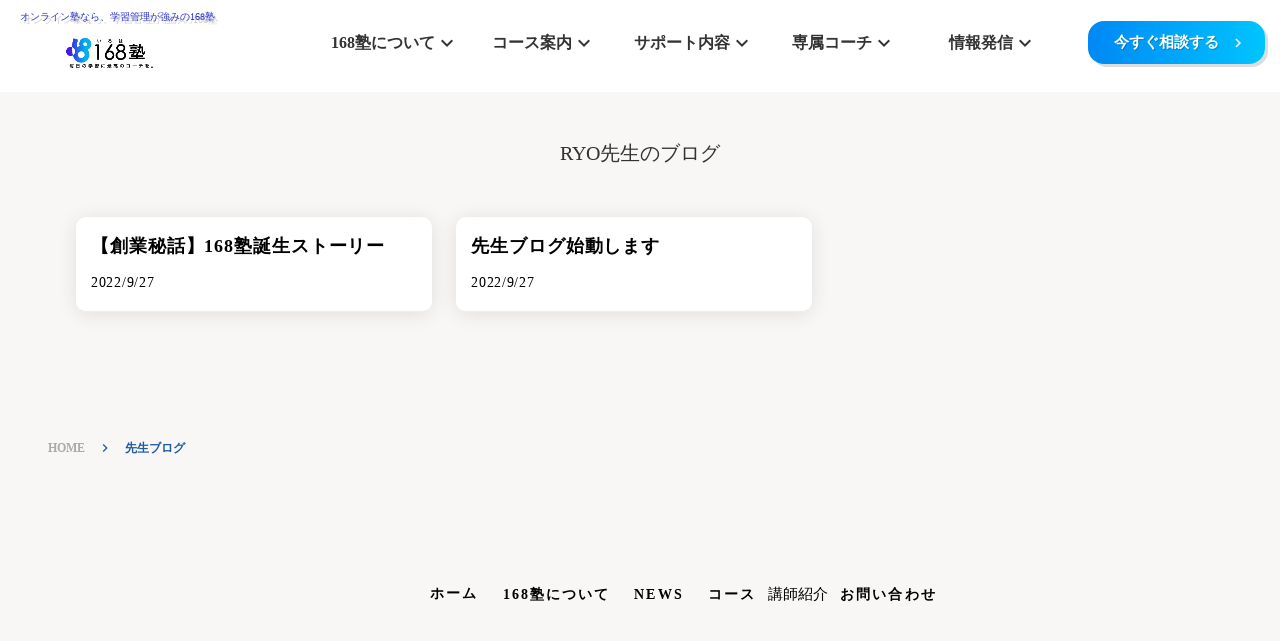

--- FILE ---
content_type: text/html;charset=utf-8
request_url: https://168style.com/SMpmimZw3/if7xjixV
body_size: 70188
content:
<!DOCTYPE html>
<html lang="ja">
<head><meta charset="utf-8">
<meta name="viewport" content="width=device-width, initial-scale=1">
<title>168塾ONLINE</title>
<link rel="preconnect" href="https://fonts.gstatic.com" crossorigin>
<meta name="generator" content="Studio.Design">
<meta name="robots" content="noindex, nofollow">
<meta property="og:site_name" content="168塾ONLINE">
<meta property="og:title" content="168塾ONLINE">
<meta property="og:image" content="https://storage.googleapis.com/production-os-assets/assets/022a8f88-6f5b-42dd-b255-c41678af968b">
<meta property="og:description" content="学習管理・医学部受験・オンライン個別指導なら168(いろは)塾にお任せください。医学生講師×コーチングシステム×LINE質問チャットで毎日の勉強を強力にサポートします。">
<meta property="og:type" content="website">
<meta name="description" content="学習管理・医学部受験・オンライン個別指導なら168(いろは)塾にお任せください。医学生講師×コーチングシステム×LINE質問チャットで毎日の勉強を強力にサポートします。">
<meta property="twitter:card" content="summary_large_image">
<meta property="twitter:image" content="https://storage.googleapis.com/production-os-assets/assets/022a8f88-6f5b-42dd-b255-c41678af968b">
<meta name="apple-mobile-web-app-title" content="168塾ONLINE">
<meta name="format-detection" content="telephone=no,email=no,address=no">
<meta name="chrome" content="nointentdetection">
<meta name="google-site-verification" content="J-8vBZuSUZZP3oxTTePM7J0O_3t8izmAvgbI1Bht8Ws">
<meta property="og:url" content="/SMpmimZw3/if7xjixV">
<link rel="icon" type="image/png" href="https://storage.googleapis.com/production-os-assets/assets/645a7083-9544-47e8-ae1a-c81957345575" data-hid="2c9d455">
<link rel="apple-touch-icon" type="image/png" href="https://storage.googleapis.com/production-os-assets/assets/645a7083-9544-47e8-ae1a-c81957345575" data-hid="74ef90c"><link rel="modulepreload" as="script" crossorigin href="/_nuxt/entry.98227f41.js"><link rel="preload" as="style" href="/_nuxt/entry.be326413.css"><link rel="prefetch" as="image" type="image/svg+xml" href="/_nuxt/close_circle.c7480f3c.svg"><link rel="prefetch" as="image" type="image/svg+xml" href="/_nuxt/round_check.0ebac23f.svg"><link rel="prefetch" as="script" crossorigin href="/_nuxt/LottieRenderer.ac4e2a82.js"><link rel="prefetch" as="script" crossorigin href="/_nuxt/error-404.115a548b.js"><link rel="prefetch" as="script" crossorigin href="/_nuxt/error-500.4f91b1bb.js"><link rel="stylesheet" href="/_nuxt/entry.be326413.css"><style>.page-enter-active{transition:.6s cubic-bezier(.4,.4,0,1)}.page-leave-active{transition:.3s cubic-bezier(.4,.4,0,1)}.page-enter-from,.page-leave-to{opacity:0}</style><style>:root{--rebranding-loading-bg:#e5e5e5;--rebranding-loading-bar:#222}</style><style>.app[data-v-d12de11f]{align-items:center;flex-direction:column;height:100%;justify-content:center;width:100%}.title[data-v-d12de11f]{font-size:34px;font-weight:300;letter-spacing:2.45px;line-height:30px;margin:30px}</style><style>/*! * Font Awesome Free 6.4.2 by @fontawesome - https://fontawesome.com * License - https://fontawesome.com/license/free (Icons: CC BY 4.0, Fonts: SIL OFL 1.1, Code: MIT License) * Copyright 2023 Fonticons, Inc. */.fa-brands,.fa-solid{-moz-osx-font-smoothing:grayscale;-webkit-font-smoothing:antialiased;--fa-display:inline-flex;align-items:center;display:var(--fa-display,inline-block);font-style:normal;font-variant:normal;justify-content:center;line-height:1;text-rendering:auto}.fa-solid{font-family:Font Awesome\ 6 Free;font-weight:900}.fa-brands{font-family:Font Awesome\ 6 Brands;font-weight:400}:host,:root{--fa-style-family-classic:"Font Awesome 6 Free";--fa-font-solid:normal 900 1em/1 "Font Awesome 6 Free";--fa-style-family-brands:"Font Awesome 6 Brands";--fa-font-brands:normal 400 1em/1 "Font Awesome 6 Brands"}@font-face{font-display:block;font-family:Font Awesome\ 6 Free;font-style:normal;font-weight:900;src:url(https://storage.googleapis.com/production-os-assets/assets/fontawesome/1629704621943/6.4.2/webfonts/fa-solid-900.woff2) format("woff2"),url(https://storage.googleapis.com/production-os-assets/assets/fontawesome/1629704621943/6.4.2/webfonts/fa-solid-900.ttf) format("truetype")}@font-face{font-display:block;font-family:Font Awesome\ 6 Brands;font-style:normal;font-weight:400;src:url(https://storage.googleapis.com/production-os-assets/assets/fontawesome/1629704621943/6.4.2/webfonts/fa-brands-400.woff2) format("woff2"),url(https://storage.googleapis.com/production-os-assets/assets/fontawesome/1629704621943/6.4.2/webfonts/fa-brands-400.ttf) format("truetype")}</style><style>.spinner[data-v-36413753]{animation:loading-spin-36413753 1s linear infinite;height:16px;pointer-events:none;width:16px}.spinner[data-v-36413753]:before{border-bottom:2px solid transparent;border-right:2px solid transparent;border-color:transparent currentcolor currentcolor transparent;border-style:solid;border-width:2px;opacity:.2}.spinner[data-v-36413753]:after,.spinner[data-v-36413753]:before{border-radius:50%;box-sizing:border-box;content:"";height:100%;position:absolute;width:100%}.spinner[data-v-36413753]:after{border-left:2px solid transparent;border-top:2px solid transparent;border-color:currentcolor transparent transparent currentcolor;border-style:solid;border-width:2px;opacity:1}@keyframes loading-spin-36413753{0%{transform:rotate(0deg)}to{transform:rotate(1turn)}}</style><style>.design-canvas__modal{height:100%;pointer-events:none;position:fixed;transition:none;width:100%;z-index:2}.design-canvas__modal:focus{outline:none}.design-canvas__modal.v-enter-active .studio-canvas,.design-canvas__modal.v-leave-active,.design-canvas__modal.v-leave-active .studio-canvas{transition:.4s cubic-bezier(.4,.4,0,1)}.design-canvas__modal.v-enter-active .studio-canvas *,.design-canvas__modal.v-leave-active .studio-canvas *{transition:none!important}.design-canvas__modal.isNone{transition:none}.design-canvas__modal .design-canvas__modal__base{height:100%;left:0;pointer-events:auto;position:fixed;top:0;transition:.4s cubic-bezier(.4,.4,0,1);width:100%;z-index:-1}.design-canvas__modal .studio-canvas{height:100%;pointer-events:none}.design-canvas__modal .studio-canvas>*{background:none!important;pointer-events:none}</style><style>.LoadMoreAnnouncer[data-v-4f7a7294]{height:1px;margin:-1px;overflow:hidden;padding:0;position:absolute;width:1px;clip:rect(0,0,0,0);border-width:0;white-space:nowrap}</style><style>.TitleAnnouncer[data-v-692a2727]{height:1px;margin:-1px;overflow:hidden;padding:0;position:absolute;width:1px;clip:rect(0,0,0,0);border-width:0;white-space:nowrap}</style><style>.publish-studio-style[data-v-4493fe55]{transition:.4s cubic-bezier(.4,.4,0,1)}</style><style>.product-font-style[data-v-51f515bd]{transition:.4s cubic-bezier(.4,.4,0,1)}</style><style>@font-face{font-family:grandam;font-style:normal;font-weight:400;src:url(https://storage.googleapis.com/studio-front/fonts/grandam.ttf) format("truetype")}@font-face{font-family:Material Icons;font-style:normal;font-weight:400;src:url(https://storage.googleapis.com/production-os-assets/assets/material-icons/1629704621943/MaterialIcons-Regular.eot);src:local("Material Icons"),local("MaterialIcons-Regular"),url(https://storage.googleapis.com/production-os-assets/assets/material-icons/1629704621943/MaterialIcons-Regular.woff2) format("woff2"),url(https://storage.googleapis.com/production-os-assets/assets/material-icons/1629704621943/MaterialIcons-Regular.woff) format("woff"),url(https://storage.googleapis.com/production-os-assets/assets/material-icons/1629704621943/MaterialIcons-Regular.ttf) format("truetype")}.StudioCanvas{display:flex;height:auto;min-height:100dvh}.StudioCanvas>.sd{min-height:100dvh;overflow:clip}a,abbr,address,article,aside,audio,b,blockquote,body,button,canvas,caption,cite,code,dd,del,details,dfn,div,dl,dt,em,fieldset,figcaption,figure,footer,form,h1,h2,h3,h4,h5,h6,header,hgroup,html,i,iframe,img,input,ins,kbd,label,legend,li,main,mark,menu,nav,object,ol,p,pre,q,samp,section,select,small,span,strong,sub,summary,sup,table,tbody,td,textarea,tfoot,th,thead,time,tr,ul,var,video{border:0;font-family:sans-serif;line-height:1;list-style:none;margin:0;padding:0;text-decoration:none;-webkit-font-smoothing:antialiased;-webkit-backface-visibility:hidden;box-sizing:border-box;color:#333;transition:.3s cubic-bezier(.4,.4,0,1);word-spacing:1px}a:focus:not(:focus-visible),button:focus:not(:focus-visible),summary:focus:not(:focus-visible){outline:none}nav ul{list-style:none}blockquote,q{quotes:none}blockquote:after,blockquote:before,q:after,q:before{content:none}a,button{background:transparent;font-size:100%;margin:0;padding:0;vertical-align:baseline}ins{text-decoration:none}ins,mark{background-color:#ff9;color:#000}mark{font-style:italic;font-weight:700}del{text-decoration:line-through}abbr[title],dfn[title]{border-bottom:1px dotted;cursor:help}table{border-collapse:collapse;border-spacing:0}hr{border:0;border-top:1px solid #ccc;display:block;height:1px;margin:1em 0;padding:0}input,select{vertical-align:middle}textarea{resize:none}.clearfix:after{clear:both;content:"";display:block}[slot=after] button{overflow-anchor:none}</style><style>.sd{flex-wrap:nowrap;max-width:100%;pointer-events:all;z-index:0;-webkit-overflow-scrolling:touch;align-content:center;align-items:center;display:flex;flex:none;flex-direction:column;position:relative}.sd::-webkit-scrollbar{display:none}.sd,.sd.richText *{transition-property:all,--g-angle,--g-color-0,--g-position-0,--g-color-1,--g-position-1,--g-color-2,--g-position-2,--g-color-3,--g-position-3,--g-color-4,--g-position-4,--g-color-5,--g-position-5,--g-color-6,--g-position-6,--g-color-7,--g-position-7,--g-color-8,--g-position-8,--g-color-9,--g-position-9,--g-color-10,--g-position-10,--g-color-11,--g-position-11}input.sd,textarea.sd{align-content:normal}.sd[tabindex]:focus{outline:none}.sd[tabindex]:focus-visible{outline:1px solid;outline-color:Highlight;outline-color:-webkit-focus-ring-color}input[type=email],input[type=tel],input[type=text],select,textarea{-webkit-appearance:none}select{cursor:pointer}.frame{display:block;overflow:hidden}.frame>iframe{height:100%;width:100%}.frame .formrun-embed>iframe:not(:first-child){display:none!important}.image{position:relative}.image:before{background-position:50%;background-size:cover;border-radius:inherit;content:"";height:100%;left:0;pointer-events:none;position:absolute;top:0;transition:inherit;width:100%;z-index:-2}.sd.file{cursor:pointer;flex-direction:row;outline:2px solid transparent;outline-offset:-1px;overflow-wrap:anywhere;word-break:break-word}.sd.file:focus-within{outline-color:Highlight;outline-color:-webkit-focus-ring-color}.file>input[type=file]{opacity:0;pointer-events:none;position:absolute}.sd.text,.sd:where(.icon){align-content:center;align-items:center;display:flex;flex-direction:row;justify-content:center;overflow:visible;overflow-wrap:anywhere;word-break:break-word}.sd:where(.icon.fa){display:inline-flex}.material-icons{align-items:center;display:inline-flex;font-family:Material Icons;font-size:24px;font-style:normal;font-weight:400;justify-content:center;letter-spacing:normal;line-height:1;text-transform:none;white-space:nowrap;word-wrap:normal;direction:ltr;text-rendering:optimizeLegibility;-webkit-font-smoothing:antialiased}.sd:where(.icon.material-symbols){align-items:center;display:flex;font-style:normal;font-variation-settings:"FILL" var(--symbol-fill,0),"wght" var(--symbol-weight,400);justify-content:center;min-height:1em;min-width:1em}.sd.material-symbols-outlined{font-family:Material Symbols Outlined}.sd.material-symbols-rounded{font-family:Material Symbols Rounded}.sd.material-symbols-sharp{font-family:Material Symbols Sharp}.sd.material-symbols-weight-100{--symbol-weight:100}.sd.material-symbols-weight-200{--symbol-weight:200}.sd.material-symbols-weight-300{--symbol-weight:300}.sd.material-symbols-weight-400{--symbol-weight:400}.sd.material-symbols-weight-500{--symbol-weight:500}.sd.material-symbols-weight-600{--symbol-weight:600}.sd.material-symbols-weight-700{--symbol-weight:700}.sd.material-symbols-fill{--symbol-fill:1}a,a.icon,a.text{-webkit-tap-highlight-color:rgba(0,0,0,.15)}.fixed{z-index:2}.sticky{z-index:1}.button{transition:.4s cubic-bezier(.4,.4,0,1)}.button,.link{cursor:pointer}.submitLoading{opacity:.5!important;pointer-events:none!important}.richText{display:block;word-break:break-word}.richText [data-thread],.richText a,.richText blockquote,.richText em,.richText h1,.richText h2,.richText h3,.richText h4,.richText li,.richText ol,.richText p,.richText p>code,.richText pre,.richText pre>code,.richText s,.richText strong,.richText table tbody,.richText table tbody tr,.richText table tbody tr>td,.richText table tbody tr>th,.richText u,.richText ul{backface-visibility:visible;color:inherit;font-family:inherit;font-size:inherit;font-style:inherit;font-weight:inherit;letter-spacing:inherit;line-height:inherit;text-align:inherit}.richText p{display:block;margin:10px 0}.richText>p{min-height:1em}.richText img,.richText video{height:auto;max-width:100%;vertical-align:bottom}.richText h1{display:block;font-size:3em;font-weight:700;margin:20px 0}.richText h2{font-size:2em}.richText h2,.richText h3{display:block;font-weight:700;margin:10px 0}.richText h3{font-size:1em}.richText h4,.richText h5{font-weight:600}.richText h4,.richText h5,.richText h6{display:block;font-size:1em;margin:10px 0}.richText h6{font-weight:500}.richText [data-type=table]{overflow-x:auto}.richText [data-type=table] p{white-space:pre-line;word-break:break-all}.richText table{border:1px solid #f2f2f2;border-collapse:collapse;border-spacing:unset;color:#1a1a1a;font-size:14px;line-height:1.4;margin:10px 0;table-layout:auto}.richText table tr th{background:hsla(0,0%,96%,.5)}.richText table tr td,.richText table tr th{border:1px solid #f2f2f2;max-width:240px;min-width:100px;padding:12px}.richText table tr td p,.richText table tr th p{margin:0}.richText blockquote{border-left:3px solid rgba(0,0,0,.15);font-style:italic;margin:10px 0;padding:10px 15px}.richText [data-type=embed_code]{margin:20px 0;position:relative}.richText [data-type=embed_code]>.height-adjuster>.wrapper{position:relative}.richText [data-type=embed_code]>.height-adjuster>.wrapper[style*=padding-top] iframe{height:100%;left:0;position:absolute;top:0;width:100%}.richText [data-type=embed_code][data-embed-sandbox=true]{display:block;overflow:hidden}.richText [data-type=embed_code][data-embed-code-type=instagram]>.height-adjuster>.wrapper[style*=padding-top]{padding-top:100%}.richText [data-type=embed_code][data-embed-code-type=instagram]>.height-adjuster>.wrapper[style*=padding-top] blockquote{height:100%;left:0;overflow:hidden;position:absolute;top:0;width:100%}.richText [data-type=embed_code][data-embed-code-type=codepen]>.height-adjuster>.wrapper{padding-top:50%}.richText [data-type=embed_code][data-embed-code-type=codepen]>.height-adjuster>.wrapper iframe{height:100%;left:0;position:absolute;top:0;width:100%}.richText [data-type=embed_code][data-embed-code-type=slideshare]>.height-adjuster>.wrapper{padding-top:56.25%}.richText [data-type=embed_code][data-embed-code-type=slideshare]>.height-adjuster>.wrapper iframe{height:100%;left:0;position:absolute;top:0;width:100%}.richText [data-type=embed_code][data-embed-code-type=speakerdeck]>.height-adjuster>.wrapper{padding-top:56.25%}.richText [data-type=embed_code][data-embed-code-type=speakerdeck]>.height-adjuster>.wrapper iframe{height:100%;left:0;position:absolute;top:0;width:100%}.richText [data-type=embed_code][data-embed-code-type=snapwidget]>.height-adjuster>.wrapper{padding-top:30%}.richText [data-type=embed_code][data-embed-code-type=snapwidget]>.height-adjuster>.wrapper iframe{height:100%;left:0;position:absolute;top:0;width:100%}.richText [data-type=embed_code][data-embed-code-type=firework]>.height-adjuster>.wrapper fw-embed-feed{-webkit-user-select:none;-moz-user-select:none;user-select:none}.richText [data-type=embed_code_empty]{display:none}.richText ul{margin:0 0 0 20px}.richText ul li{list-style:disc;margin:10px 0}.richText ul li p{margin:0}.richText ol{margin:0 0 0 20px}.richText ol li{list-style:decimal;margin:10px 0}.richText ol li p{margin:0}.richText hr{border-top:1px solid #ccc;margin:10px 0}.richText p>code{background:#eee;border:1px solid rgba(0,0,0,.1);border-radius:6px;display:inline;margin:2px;padding:0 5px}.richText pre{background:#eee;border-radius:6px;font-family:Menlo,Monaco,Courier New,monospace;margin:20px 0;padding:25px 35px;white-space:pre-wrap}.richText pre code{border:none;padding:0}.richText strong{color:inherit;display:inline;font-family:inherit;font-weight:900}.richText em{font-style:italic}.richText a,.richText u{text-decoration:underline}.richText a{color:#007cff;display:inline}.richText s{text-decoration:line-through}.richText [data-type=table_of_contents]{background-color:#f5f5f5;border-radius:2px;color:#616161;font-size:16px;list-style:none;margin:0;padding:24px 24px 8px;text-decoration:underline}.richText [data-type=table_of_contents] .toc_list{margin:0}.richText [data-type=table_of_contents] .toc_item{color:currentColor;font-size:inherit!important;font-weight:inherit;list-style:none}.richText [data-type=table_of_contents] .toc_item>a{border:none;color:currentColor;font-size:inherit!important;font-weight:inherit;text-decoration:none}.richText [data-type=table_of_contents] .toc_item>a:hover{opacity:.7}.richText [data-type=table_of_contents] .toc_item--1{margin:0 0 16px}.richText [data-type=table_of_contents] .toc_item--2{margin:0 0 16px;padding-left:2rem}.richText [data-type=table_of_contents] .toc_item--3{margin:0 0 16px;padding-left:4rem}.sd.section{align-content:center!important;align-items:center!important;flex-direction:column!important;flex-wrap:nowrap!important;height:auto!important;max-width:100%!important;padding:0!important;width:100%!important}.sd.section-inner{position:static!important}@property --g-angle{syntax:"<angle>";inherits:false;initial-value:180deg}@property --g-color-0{syntax:"<color>";inherits:false;initial-value:transparent}@property --g-position-0{syntax:"<percentage>";inherits:false;initial-value:.01%}@property --g-color-1{syntax:"<color>";inherits:false;initial-value:transparent}@property --g-position-1{syntax:"<percentage>";inherits:false;initial-value:100%}@property --g-color-2{syntax:"<color>";inherits:false;initial-value:transparent}@property --g-position-2{syntax:"<percentage>";inherits:false;initial-value:100%}@property --g-color-3{syntax:"<color>";inherits:false;initial-value:transparent}@property --g-position-3{syntax:"<percentage>";inherits:false;initial-value:100%}@property --g-color-4{syntax:"<color>";inherits:false;initial-value:transparent}@property --g-position-4{syntax:"<percentage>";inherits:false;initial-value:100%}@property --g-color-5{syntax:"<color>";inherits:false;initial-value:transparent}@property --g-position-5{syntax:"<percentage>";inherits:false;initial-value:100%}@property --g-color-6{syntax:"<color>";inherits:false;initial-value:transparent}@property --g-position-6{syntax:"<percentage>";inherits:false;initial-value:100%}@property --g-color-7{syntax:"<color>";inherits:false;initial-value:transparent}@property --g-position-7{syntax:"<percentage>";inherits:false;initial-value:100%}@property --g-color-8{syntax:"<color>";inherits:false;initial-value:transparent}@property --g-position-8{syntax:"<percentage>";inherits:false;initial-value:100%}@property --g-color-9{syntax:"<color>";inherits:false;initial-value:transparent}@property --g-position-9{syntax:"<percentage>";inherits:false;initial-value:100%}@property --g-color-10{syntax:"<color>";inherits:false;initial-value:transparent}@property --g-position-10{syntax:"<percentage>";inherits:false;initial-value:100%}@property --g-color-11{syntax:"<color>";inherits:false;initial-value:transparent}@property --g-position-11{syntax:"<percentage>";inherits:false;initial-value:100%}</style><style>.snackbar[data-v-3129703d]{align-items:center;background:#fff;border:1px solid #ededed;border-radius:6px;box-shadow:0 16px 48px -8px rgba(0,0,0,.08),0 10px 25px -5px rgba(0,0,0,.11);display:flex;flex-direction:row;gap:8px;justify-content:space-between;left:50%;max-width:90vw;padding:16px 20px;position:fixed;top:32px;transform:translateX(-50%);-webkit-user-select:none;-moz-user-select:none;user-select:none;width:480px;z-index:9999}.snackbar.v-enter-active[data-v-3129703d],.snackbar.v-leave-active[data-v-3129703d]{transition:.4s cubic-bezier(.4,.4,0,1)}.snackbar.v-enter-from[data-v-3129703d],.snackbar.v-leave-to[data-v-3129703d]{opacity:0;transform:translate(-50%,-10px)}.snackbar .convey[data-v-3129703d]{align-items:center;display:flex;flex-direction:row;gap:8px;padding:0}.snackbar .convey .icon[data-v-3129703d]{background-position:50%;background-repeat:no-repeat;flex-shrink:0;height:24px;width:24px}.snackbar .convey .message[data-v-3129703d]{font-size:14px;font-style:normal;font-weight:400;line-height:20px;white-space:pre-line}.snackbar .convey.error .icon[data-v-3129703d]{background-image:url(/_nuxt/close_circle.c7480f3c.svg)}.snackbar .convey.error .message[data-v-3129703d]{color:#f84f65}.snackbar .convey.success .icon[data-v-3129703d]{background-image:url(/_nuxt/round_check.0ebac23f.svg)}.snackbar .convey.success .message[data-v-3129703d]{color:#111}.snackbar .button[data-v-3129703d]{align-items:center;border-radius:40px;color:#4b9cfb;display:flex;flex-shrink:0;font-family:Inter;font-size:12px;font-style:normal;font-weight:700;justify-content:center;line-height:16px;padding:4px 8px}.snackbar .button[data-v-3129703d]:hover{background:#f5f5f5}</style><style>a[data-v-160f89c6]{align-items:center;border-radius:4px;bottom:20px;height:20px;justify-content:center;left:20px;perspective:300px;position:fixed;transition:0s linear;width:84px;z-index:2000}@media (hover:hover){a[data-v-160f89c6]{transition:.4s cubic-bezier(.4,.4,0,1);will-change:width,height}a[data-v-160f89c6]:hover{height:32px;width:200px}}[data-v-160f89c6] .custom-fill path{fill:var(--234b47e2)}.fade-enter-active[data-v-160f89c6],.fade-leave-active[data-v-160f89c6]{position:absolute;transform:translateZ(0);transition:opacity .3s cubic-bezier(.4,.4,0,1);will-change:opacity,transform}.fade-enter-from[data-v-160f89c6],.fade-leave-to[data-v-160f89c6]{opacity:0}</style></head>
<body ><div id="__nuxt"><div><span></span><!----><!----></div></div><script type="application/json" id="__NUXT_DATA__" data-ssr="true">[["Reactive",1],{"data":2,"state":55,"_errors":56,"serverRendered":58,"path":59,"pinia":60},{"dynamicDataSMpmimZw3/if7xjixV":3},{"cover":4,"tDiH3qys":5,"epo1tZPU":37,"title":38,"body":39,"slug":40,"_meta":41,"_filter":52,"id":54},"https://storage.googleapis.com/studio-cms-assets/projects/bXqzRnK1qD/s-640x427_v-fs_webp_53ad9730-37d7-443e-b689-0cbae06a3c8b.jpg",[6],{"kLTTzJbx":7,"QiJzpNtK":8,"Ub0ntb1N":9,"pHoe4bv9":10,"avatar":11,"title":12,"xcwLmxBR":13,"yNbZgg9s":14,"e6RPtMWT":15,"VUnlwNSB":16,"k3haR0Yb":17,"xHokMbsu":18,"M88RxL_e":19,"slug":20,"LuYRUrsw":21,"_meta":22,"_filter":35,"id":36},"先に全体像が見えないと気が済まないので、自分の課題、必要な学習をすべて書き出し、毎週毎日振り返りをしながら着実な勉強をしてきました。伸び悩んでいる状態をどう打開するか。その方法論は持っています。","バンドが好きで、高校から軽音をやっています。大学ではギターもボーカルもベースも極めてみたいです。大学から始めた釣りにもハマり中。","・いろんな大学受験しているので幅広く対応できます","コーチ","https://storage.googleapis.com/studio-cms-assets/projects/bXqzRnK1qD/s-1108x1108_v-fs_webp_d5bb0b2c-8deb-4715-a82f-074ef94946bb.jpg","ゆう","まずやってみよう！ではなく、綿密に考えてから動くタイプです。その割になんにでも首を突っ込んでしまうところがあって、今まで入ってた部活とか委員会とか、だいたいリーダーになって（押し付けられて？）います。","山形大学　医学部医学科","168塾メソッドで合格をつかんだ僕と一緒に、明日から自分を変えてみませんか？","・大手予備校での浪人経験あり　スカラシップ獲得","受け身の学習よりも自分で主体的に問題を解くアウトプット型の勉強のほうが効果が出やすいと言われています。私は日々の学習をインプット・アウトプットで区別し、授業ではインプットの補助や解説、アウトプットできているかのチェックをして、生徒の学習効率を高めていきます。その上で、演習だけでは対処できない課題・伸び悩みは、一度立ち止まって一つ一つの要因を分析し、長いスパンでの解決を目指します。","・徹底的な自己分析と１６８式学習管理により１年で成績急上昇　計４つの医学部に合格","https://twitter.com/YU___168coacher","iwyImbW3","中学受験塾に通い、勉強の楽しさに気づく。模試では３年連続で県１位を獲得。その後、結局中学受験はせず公立中を経て、県内トップクラスの公立校に首席で入学する。しかし高校では落ちこぼれ、からっきしの成績で浪人してしまう。１年間真剣に勉強するも、ミスが多い弱点を最後まで克服できず、前年以上の惨敗を喫する。諦めきれず二浪し、徹底的な自己分析と１６８塾の学習管理、RYO先生の指導により安定した成績をとれるようになる。合格後は１６８塾講師・運営として活動する傍ら、他塾での講師や家庭教師としても指導を行い、日々指導の腕を磨いている。",{"project":23,"publishedAt":25,"createdAt":26,"order":27,"publishType":28,"schema":29,"uid":33,"updatedAt":34},{"id":24},"35c33e31027f48efbf69",["Date","2021-12-30T11:02:20.000Z"],["Date","2021-12-30T11:01:52.000Z"],4,"change",{"id":30,"key":31,"postType":32},"gBLsXfvWYskMutN7tSbY","DdH5pHnH","user","0hzAImm2",["Date","2022-12-26T10:29:12.000Z"],[],"BdEtLRaMbeocwiGwH2Tg","英語表現で点数が取れる人は、一度で覚えるよりも何週も回して覚えたり、アウトプットを中心として勉強しています。","【定期テスト攻略】英語表現の点数を倍にする勉強法  ","\u003Cp data-uid=\"cJ39oflJ\" data-time=\"1664449464318\">ゆうと申します！\u003C/p>\u003Cp data-uid=\"SgxZ8YA7\" data-time=\"1662902524873\">勉強Tips、今回は、「英語表現の試験の点数を倍にする方法」についてお伝えします。\u003Cbr>このページを見ている皆さんはきっと英語表現が苦手だったり、点数が取れなかったりしているのではないでしょうか？\u003C/p>\u003Cp data-uid=\"_9DiiZj3\" data-time=\"1695435763581\">できる人とできない人、なにが違うのか。今は塾講師として生徒の皆さんの英語表現の成績をアップさせている私が、英語表現の秘訣をお教えします。\u003C/p>\u003Cfigure data-uid=\"sN_BgjdF\" data-time=\"1695435763581\" style=\"text-align: \">\u003Cimg src=\"https://storage.googleapis.com/studio-cms-assets/projects/bXqzRnK1qD/s-640x426_v-fs_webp_d780edba-140f-40c0-97f1-842ba450ffe6.jpg\" alt=\"\" width=\"431\" height=\"\">\u003Cfigcaption>\u003C/figcaption>\u003C/figure>\u003Cp data-uid=\"v0S5miWN\" data-time=\"1695435763581\">\u003Cstrong>\u003Cu>このTipsの筆者\u003C/u>\u003C/strong>\u003C/p>\u003Cfigure data-uid=\"swQxTiNS\" data-time=\"1662902711103\" style=\"text-align: \">\u003Cimg src=\"https://storage.googleapis.com/studio-cms-assets/projects/bXqzRnK1qD/s-1478x1108_v-fms_webp_9782a652-9b1c-4539-8585-e4cc9e8f5ee1.jpg\" alt=\"筆者\" width=\"245\" height=\"\">\u003Cfigcaption>\u003C/figcaption>\u003C/figure>\u003Cblockquote data-uid=\"pJ5PnPTT\" data-time=\"1663513622952\">\u003Cp data-uid=\"uG2R_xoP\" data-time=\"1662902711103\">\u003Cstrong>\u003Cem>ゆう\u003C/em>\u003C/strong>\u003Cbr>医学科2年生。168塾メソッドでどん底2浪からの国立医学部逆転合格を果たす。\u003Cbr>自らの苦悩の中編み出した徹底的な自己分析法と、168塾の学習シェアの仕組みを使って、もっとたくさんの学生の成績をあげるため日々奮闘中。\u003C/p>\u003C/blockquote>\u003Cp data-uid=\"KJdVKtVL\" data-time=\"1662902420195\">\u003C/p>\u003Ch2 data-uid=\"L5mhbquO\" data-time=\"1663072703676\" id=\"index_L5mhbquO\">点数を倍にするってどういうこと？\u003C/h2>\u003Cp data-uid=\"Gmf630xD\" data-time=\"1662902499718\">実は僕も高校時代、英語表現が大の苦手でした。定期テストの得点は常に50点以下、なんとなく回答を作ってみても全部間違いにされてしまう。どんな勉強をしたらいいかわからない。そんな状況でした。\u003C/p>\u003Cp data-uid=\"wVpF2dWX\" data-time=\"1661942489921\">周りを見ていても、英語表現は結構点数が二極化しているイメージでした。できる人は安定して高得点を取っていて、勉強も辛そうじゃない。逆に僕のようなできない人は点数も悲惨で、50点を下回っている人が多くなっています。\u003C/p>\u003Cp data-uid=\"1y9yHXuQ\" data-time=\"1662902697384\">できる人とできない人の差が激しい科目、それが英語表現なのです。\u003Cbr>逆に考えてみましょう。もしあなたができる人のやり方をつかむことができれば、点数を二倍まで伸ばす、そんなことまで可能になるのです。具体的なやり方を次から見てみましょう。\u003C/p>\u003Cp data-uid=\"N7Uhx0HV\" data-time=\"1662564432776\">\u003C/p>\u003Ch1 data-uid=\"SRvH3Tiz\" data-time=\"1663072696493\" id=\"index_SRvH3Tiz\">英語表現は暗記科目？\u003C/h1>\u003Cp data-uid=\"NEzc2gEx\" data-time=\"1662564846477\">英語表現の勉強法として、よく聞くものを挙げてみます。\u003Cbr>\u003Cbr>・教科書の例文も問題もすべて暗記する\u003Cbr>・日本語を見たら瞬時に英語が浮かんでくるようにする\u003Cbr>・いろんな問題を解いて書ける表現を増やしていく\u003C/p>\u003Cp data-uid=\"B24J_P70\" data-time=\"1662564952971\">めっちゃ暗記じゃん。そう思いましたか？\u003C/p>\u003Cp data-uid=\"jGT86WJ1\" data-time=\"1662565082322\">実際そうです。高校の定期テストの英語表現であれば、問題になりそうな表現を全部暗記してしまうのが高得点への近道です。目指すゴールはみな同じです。\u003C/p>\u003Cp data-uid=\"jMQmj1wi\" data-time=\"1663069981492\">丸暗記で英語力なんて上がるわけがない！なんて人がいるかもしれません。それについては最後にお話ししますね。\u003C/p>\u003Cp data-uid=\"vzrGBGZd\" data-time=\"1663070007310\">では、この暗記の効率を上げていくためのポイントをお伝えします。\u003C/p>\u003Cp data-uid=\"hfFrURSG\" data-time=\"1663156788545\">\u003C/p>\u003Cfigure data-uid=\"QpVc33Lu\" data-time=\"1663156800829\" style=\"text-align: \">\u003Cimg src=\"https://storage.googleapis.com/studio-cms-assets/projects/bXqzRnK1qD/s-640x427_v-fs_webp_236a0e51-7afd-418d-b10b-773bdcefe28b.jpg\" alt=\"\" width=\"374\" height=\"\">\u003Cfigcaption>\u003C/figcaption>\u003C/figure>\u003Cp data-uid=\"J93gOlrn\" data-time=\"1663072109930\">\u003C/p>\u003Ch3 data-uid=\"UVV6Hu3w\" data-time=\"1663072072708\" id=\"index_UVV6Hu3w\">①できるだけ早く１周する\u003C/h3>\u003Cp data-uid=\"SMt076Yg\" data-time=\"1663072162608\">英表の勉強は先々から始めることがカギです。学校によっても違うかもしれませんが、英表のテストでは教科書の穴埋め問題や和文英訳問題から出されることがほとんど。\u003C/p>\u003Cp data-uid=\"lx0mFMuP\" data-time=\"1663070596877\">テスト範囲の解答がわかったら早めにまとめておいていつでも見返せるようにしましょう。\u003C/p>\u003Cp data-uid=\"PrsopZst\" data-time=\"1663070796895\">そして、テストまでの残り日数を考慮して暗記の計画を決めていきます。ここでポイント。\u003C/p>\u003Cp data-uid=\"Joe2r79A\" data-time=\"1663071086024\">\u003C/p>\u003Cp data-uid=\"ou3ngYZ4\" data-time=\"1663070783160\">\u003Cstrong>\u003Cem>暗記はなるべく早く1周終わらせよう！\u003C/em>\u003C/strong>\u003C/p>\u003Cp data-uid=\"c2v1GmmL\" data-time=\"1663071087673\">\u003C/p>\u003Cp data-uid=\"qki6fNsI\" data-time=\"1663071076093\">簡単に言えば、１回で覚えようとするよりも何度もサイクルを回して覚えていったほうが効率がいい、という話です。例えばテストまで３週間あったとして、１週間に１レッスン分を３週間やるよりも、初めの１週間で３レッスン分一気に終わらせ、次の週は復習としてまた３レッスン、その次の週も３レッスンやる、といった感じです。\u003C/p>\u003Cp data-uid=\"xcqRTn2H\" data-time=\"1663071137853\">なぜそのほうがいいか。これには脳科学が関係しています。これは有名な話ですが、エビングハウスの忘却曲線って知っていますか？\u003C/p>\u003Cfigure data-uid=\"G9V8wAMO\" data-time=\"1663071284657\" style=\"text-align: \">\u003Cimg src=\"https://storage.googleapis.com/studio-cms-assets/projects/bXqzRnK1qD/s-250x214_webp_77f2fd04-17e7-44b3-9e02-6528c40ca956.png\" alt=\"\" width=\"244\" height=\"\">\u003Cfigcaption>\u003C/figcaption>\u003C/figure>\u003Cp data-uid=\"cIrPD5Hn\" data-time=\"1663071321229\">（引用：Wikipedia『忘却曲線』）\u003C/p>\u003Cp data-uid=\"eTbbrdH0\" data-time=\"1663071339302\">\u003C/p>\u003Cp data-uid=\"zoLJYucU\" data-time=\"1663071715146\">このグラフは一度頭に入れた記憶をもう一度思い出すような状況で、どれだけ簡単に思い出せたか、いわば「思い出し効率」を数値化してグラフにしたものです。赤色のグラフを見ると、覚えた直後はすぐにまた思い出すことができます。しかし、１日たつと思い出し効率は半減、６日経ったころにはほとんど以前の努力は水の泡です。１回しか見ていないのだから、そんなもんですよね。\u003C/p>\u003Cp data-uid=\"Ubo1keAH\" data-time=\"1663071856015\">一つ上の緑の線を見てください。これは覚えてから１日たった時点でもう一度覚えなおしを行った場合のグラフです。先ほどの赤いグラフよりもグラフが緩やかで、思い出し効率も高まっていますよね。さらに上のグラフを見るとさらに思い出し効率は高く、学習の効果が認められます。\u003C/p>\u003Cp data-uid=\"y1_EKpUR\" data-time=\"1663071941711\">以上からわかるように、１回の学習で完璧に覚えようとするのは効率が悪いのです。何度も周回して触れる回数を増やしていったほうが記憶も定着しますし、忘れても簡単に思い出せます。\u003C/p>\u003Cp data-uid=\"AHoVVKDk\" data-time=\"1663072102715\">まとめると、\u003Cbr>\u003Cstrong>\u003Cem>早く学習を始めて何度も周回しよう！\u003C/em>\u003C/strong>\u003Cbr>こういうことになります。\u003C/p>\u003Cp data-uid=\"F1N_Xtbj\" data-time=\"1663072103701\">\u003C/p>\u003Ch3 data-uid=\"lyk4pBwI\" data-time=\"1663072137617\" id=\"index_lyk4pBwI\">②アウトプット中心で勉強しよう\u003C/h3>\u003Cfigure data-uid=\"AtKjOL5u\" data-time=\"1663157107605\" style=\"text-align: \">\u003Cimg src=\"https://storage.googleapis.com/studio-cms-assets/projects/bXqzRnK1qD/s-640x478_v-fs_webp_d5439bc6-a6db-4f21-ab54-f071e47d7500.jpg\" alt=\"\" width=\"370\" height=\"\">\u003Cfigcaption>\u003C/figcaption>\u003C/figure>\u003Cp data-uid=\"lcNRovrO\" data-time=\"1663072265288\">教科書を読んだり、授業を聞いたり、といった知識を入れる過程をインプットといいます。それに対して、実際に問題を解いたり、学んだ内容を書き出してみたり、といった知識を使って何かをする作業をアウトプットといいます。\u003C/p>\u003Cp data-uid=\"bHq8wHOP\" data-time=\"1663072651209\">「英表の暗記は知識を入れるんだからインプットすればいいんだよね！」\u003Cbr>そう思ったあなた。違うんです。\u003C/p>\u003Cp data-uid=\"GhYtI0eZ\" data-time=\"1663072499962\">\u003C/p>\u003Cp data-uid=\"Xh9p0I5l\" data-time=\"1663072595603\">\u003Cstrong>\u003Cem>英表はアウトプット作業を中心に暗記しよう！\u003C/em>\u003C/strong>\u003C/p>\u003Cp data-uid=\"jHtKnomN\" data-time=\"1663072533822\">\u003C/p>\u003Cp data-uid=\"4niksiTr\" data-time=\"1663152049553\">どういうことか。その理由は英表の暗記は完全な丸暗記とは違うからです。\u003C/p>\u003Cp data-uid=\"yL8kGita\" data-time=\"1663152077137\">例えば、「私はいつも朝早く起きます」という文をテストの時に英訳するとして、みなさんは丸暗記した英文をそのまま書きますか？\u003Cbr>それとも、「私、だから主語はIだな、毎日の習慣だから時制は現在形、起きるは英語でget up だったな」というようにパラフレーズして考えていくでしょうか。\u003Cbr>後者ですよね。\u003Cbr>\u003Cbr>文を丸々暗記するのは大変です。単語や文法ごとに分けて考えていったほうが楽ですし、実際にテストで書く時もそうするはず。なら、テスト勉強の時もその練習をするべきなのです！結果的にはそれが英語力をつける近道になります。\u003C/p>\u003Cp data-uid=\"FMxEjju9\" data-time=\"1663072756838\">\u003C/p>\u003Ch1 data-uid=\"TnEkEILP\" data-time=\"1663155611311\" id=\"index_TnEkEILP\">丸暗記で英語力はつくの？\u003C/h1>\u003Cp data-uid=\"iqaQd3Y9\" data-time=\"1663152545651\">ここまで英語表現の問題を覚えるときのポイントをお話してきました。でも、そもそも本当に丸暗記しちゃっていいの？ちゃんと文法書読んだり単語固めるのが先じゃないの？と思う人もいるでしょう。その疑問についてお答えします。\u003C/p>\u003Cp data-uid=\"dNuc7ANu\" data-time=\"1663152506724\">\u003C/p>\u003Cp data-uid=\"D4a1wWvh\" data-time=\"1663152608028\">\u003Cstrong>英語表現は英語力の集大成である\u003C/strong>\u003C/p>\u003Cp data-uid=\"PBDQWa51\" data-time=\"1663153828915\">一口に英語といっても、いろいろな技能に分けることができます。単語の意味を認識するための語彙力。正しく文を理解し、組み立てるための文法などなど。学校の授業ではコミュ英と英表に分かれていますが、これらの技能は全体として結びついて、「英語力」を構成しているわけですよね。\u003C/p>\u003Cp data-uid=\"KhZTNNLR\" data-time=\"1663154094279\">長文は文法があいまいでも単語がわかったら何となくで意味が理解できちゃったりしますよね。逆に単語がわからなくても文脈から何となくわかっちゃったり。\u003Cbr>ところが、英表はそれができません。和文英訳なら、その日本語に対する正しい英単語を知っていて、文を組み立てるための正しい文法を知らなければ問題が解けないわけです。\u003C/p>\u003Cp data-uid=\"LpEmWHCn\" data-time=\"1663154481248\">その点、英語表現は「英語力の集大成」だと僕は感じます。簡単に言えば、ごまかしがきかない科目なわけです。\u003C/p>\u003Cp data-uid=\"4lctx648\" data-time=\"1663154462712\">いろんな英語の技能を先に身につけたうえで満を持して英語表現を完璧にできるのが理想です。受験前なんかはそうしてほしい。けれども、まだ技能が十分に身についていない段階で英語表現に取り組んでも、きっと返り討ちに合います。\u003C/p>\u003Cp data-uid=\"YSAoz0se\" data-time=\"1663155572697\">だったら、逆に考えてみればいいんじゃないでしょうか。つまり、自力で英語表現という強化を完成させるのではなくて、先に「答え」という完成形を覚えてしまう。\u003C/p>\u003Cp data-uid=\"prMZiLJt\" data-time=\"1663155573667\">\u003Cu>答えを覚える過程で、上に述べたアウトプット型の勉強を着実にしていけば、語彙力や文法といった力をバランスよくつけることができます。\u003C/u>\u003C/p>\u003Cp data-uid=\"4BuevPnI\" data-time=\"1663155545958\">まとめると、答えを暗記していく中で、自然と単語を覚えたり、文法を調べて覚えたりしていくということです。\u003Cbr>実際に僕の周りにいた英語が得意な人を見ていても、みんな英語表現をうまく使ってアウトプット型の勉強をしていました。英語学習のスタンダードなのだと思います。\u003C/p>\u003Cp data-uid=\"nCoPTmhj\" data-time=\"1663155622235\">\u003C/p>\u003Cp data-uid=\"ep6Lv2cO\" data-time=\"1663155622235\">\u003C/p>\u003Ch2 data-uid=\"l3B0ED7w\" data-time=\"1663155630902\" id=\"index_l3B0ED7w\">まとめ\u003C/h2>\u003Cp data-uid=\"Wv7HKd7d\" data-time=\"1663155661964\">英語表現で点数を倍増させるコツをお伝えしてきました。\u003C/p>\u003Cp data-uid=\"UAM65aU2\" data-time=\"1663155712490\">①範囲の問題をできるだけ早く１周やって覚えること\u003Cbr>②アウトプット型の勉強をすること\u003C/p>\u003Cp data-uid=\"KqZjbKXi\" data-time=\"1663155746507\">この２点に気を付けることであなたも英語表現マスターになれます。頑張ってみましょう！\u003C/p>","if7xjixV",{"project":42,"publishedAt":43,"createdAt":44,"order":45,"publishType":28,"schema":46,"uid":50,"updatedAt":51},{"id":24},["Date","2022-09-29T11:05:46.000Z"],["Date","2022-09-29T09:12:22.000Z"],-1,{"id":47,"key":48,"postType":49},"VhBjrdMe47V3jrISZiZw","SMpmimZw","post","GVhduCRa",["Date","2023-09-23T02:22:43.000Z"],[53],"tDiH3qys:0hzAImm2","ol6T1IpAWb2AjGsaOFM9",{},{"dynamicDataSMpmimZw3/if7xjixV":57},null,true,"/SMpmimZw3/if7xjixV",{"cmsContentStore":61,"indexStore":65,"projectStore":68,"productStore":96,"pageHeadStore":836},{"listContentsMap":62,"contentMap":63},["Map"],["Map",64,3],"SMpmimZw/if7xjixV",{"routeType":66,"host":67},"publish","168style.com",{"project":69},{"id":70,"name":71,"type":72,"customDomain":73,"iconImage":73,"coverImage":74,"displayBadge":75,"integrations":76,"snapshot_path":94,"snapshot_id":95,"recaptchaSiteKey":-1},"bXqzRnK1qD","168塾LP","web","","https://storage.googleapis.com/production-os-assets/assets/fcafe954-dacb-4b15-a825-e1c97728b5d6",false,[77,79,82,85,88,91],{"integration_name":78,"code":73},"channel",{"integration_name":80,"code":81},"facebook-pixel","372941315013734",{"integration_name":83,"code":84},"google-analytics","G-6TG7GDK8WM",{"integration_name":86,"code":87},"google-tag-manager","GTM-M6MZQJN",{"integration_name":89,"code":90},"search-console","J-8vBZuSUZZP3oxTTePM7J0O_3t8izmAvgbI1Bht8Ws",{"integration_name":92,"code":93},"typesquare","unused","https://storage.googleapis.com/studio-publish/projects/bXqzRnK1qD/Xqz8ZXo3WD/","Xqz8ZXo3WD",{"product":97,"isLoaded":58,"selectedModalIds":833,"redirectPage":57,"isInitializedRSS":75,"pageViewMap":834,"symbolViewMap":835},{"breakPoints":98,"colors":111,"fonts":112,"head":191,"info":198,"pages":205,"resources":733,"symbols":744,"style":791,"styleVars":793,"enablePassword":75,"classes":830,"publishedUid":832},[99,102,105,108],{"maxWidth":100,"name":101},540,"mobile",{"maxWidth":103,"name":104},840,"tablet",{"maxWidth":106,"name":107},1140,"small",{"maxWidth":109,"name":110},320,"mini",[],[113,141,147,149,151,155,157,159,161,166,170,175,179,183,187],{"family":114,"subsets":115,"variants":121,"vendor":140},"Montserrat",[116,117,118,119,120],"cyrillic","cyrillic-ext","latin","latin-ext","vietnamese",[122,123,124,125,126,127,128,129,130,131,132,133,134,135,136,137,138,139],"100","100italic","200","200italic","300","300italic","regular","italic","500","500italic","600","600italic","700","700italic","800","800italic","900","900italic","google",{"family":142,"subsets":143,"variants":146,"vendor":140},"Roboto",[116,117,144,145,118,119,120],"greek","greek-ext",[122,123,126,127,128,129,130,131,134,135,138,139],{"family":148,"vendor":92},"楷書MCBK1",{"family":150,"vendor":92},"学参 常改教科書ICA M",{"family":152,"subsets":153,"variants":154,"vendor":140},"Inter",[116,117,144,145,118,119,120],[122,124,126,128,130,132,134,136,138],{"family":156,"vendor":92},"ヒラギノ明朝 W5 JIS2004",{"family":158,"vendor":92},"ヒラギノ丸ゴ W6 JIS2004",{"family":160,"vendor":92},"ヒラギノ角ゴ W6 JIS2004",{"family":162,"subsets":163,"variants":165,"vendor":140},"Noto Sans JP",[164,118],"japanese",[122,126,128,130,134,138],{"family":167,"subsets":168,"variants":169,"vendor":140},"Roboto Condensed",[116,117,144,145,118,119,120],[126,127,128,129,134,135],{"family":171,"subsets":172,"variants":174,"vendor":140},"Noto Serif SC",[173,118],"chinese-simplified",[124,126,128,130,132,134,138],{"family":176,"subsets":177,"variants":178,"vendor":140},"Noto Serif JP",[164,118],[124,126,128,130,132,134,138],{"family":180,"subsets":181,"variants":182,"vendor":140},"Roboto Mono",[116,117,144,118,119,120],[122,124,126,128,130,132,134,123,125,127,129,131,133,135],{"family":184,"subsets":185,"variants":186,"vendor":140},"Mulish",[116,117,118,119,120],[124,126,128,130,132,134,136,138,125,127,129,131,133,135,137,139],{"family":188,"subsets":189,"variants":190,"vendor":140},"Style Script",[118,119,120],[128],{"favicon":192,"lang":193,"meta":194,"title":197},"https://storage.googleapis.com/production-os-assets/assets/645a7083-9544-47e8-ae1a-c81957345575","ja",{"description":195,"og:image":196},"学習管理・医学部受験・オンライン個別指導なら168(いろは)塾にお任せください。医学生講師×コーチングシステム×LINE質問チャットで毎日の勉強を強力にサポートします。","https://storage.googleapis.com/production-os-assets/assets/022a8f88-6f5b-42dd-b255-c41678af968b","168塾ONLINE",{"baseWidth":199,"created_at":200,"screen":201,"type":72,"updated_at":203,"version":204},1280,1518591100346,{"baseWidth":199,"height":202,"isAutoHeight":75,"width":199,"workingState":75},600,1518792996878,"4.1.9",[206,220,226,233,272,278,282,286,300,309,315,323,344,348,352,356,362,368,374,383,392,401,411,423,429,437,443,449,455,461,484,493,499,505,511,517,526,532,538,544,551,557,563,569,574,578,582,586,590,594,598,602,606,610,622,630,642,649,656,663,673,680,687,694,701,712,720,726],{"head":207,"id":213,"type":214,"uuid":215,"symbolIds":216},{"meta":208,"title":212},{"description":209,"og:image":210,"robots":211},"168塾は、勉強のやり方に迷う生徒を目標達成へ導く学習管理型オンライン塾。個別最適化された1日単位の学習計画で進捗を管理し、必要な学習を的確に指示。最短ルートで成果を出せます。","https://storage.googleapis.com/production-os-assets/assets/1f4920c7-5fe7-4675-84e7-341230a953b0","noindex","学習管理なら168塾【公式】","abema_lp","page","e390d3e2-6a6a-4390-86e9-830d6120f3f2",[217,218,219],"4e057535-da51-4b41-8b44-d21a0b6b0ae6","915cde58-4af1-47da-bcfc-6748173c2bd4","45043cb7-405d-4a73-a4f5-de5e2cdbbdcb",{"head":221,"type":214,"id":223,"uuid":224,"symbolIds":225},{"meta":222,"title":212},{"description":209,"og:image":210,"robots":211},"ads-google","dbfb15e5-9a54-4a55-a79f-57cfba19ad18",[218,219],{"head":227,"id":229,"type":214,"uuid":230,"symbolIds":231},{"meta":228,"title":212},{"description":209,"og:image":210,"robots":211},"/","1fe66e06-42ee-4f9d-8fdb-0534e174c040",[232,218,219],"780f110f-5e48-45a5-a52b-de5212d1ae29",{"head":234,"id":214,"nodes":241,"type":214,"uuid":268,"symbolIds":269},{"favicon":235,"lang":193,"ldJson":236,"meta":237,"title":240},"https://storage.googleapis.com/production-os-assets/assets/f76b4815-6d41-44bc-86ea-9b3c699437d6","{\n  \"@context\": \"http://schema.org\",\n  \"@type\": \"Article\",\n  \"headline\": \"学習管理なら168塾オンライン【公式】\",\n  \"author\": {\n    \"@type\": \"Person\",\n    \"name\": \"STUDIO\",\n    \"url\": \"https://twitter.com/studio\"\n  },\n  \"datePublished\": \"2022-10-11\",\n  \"image\": \"https://storage.googleapis.com/production-os-assets/assets/3e1f373a-fa18-4828-861b-e9718f6a681d\",\n  \"articleSection\": [\"headline-1\", \"headline-2\"],\n  \"articleBody\": \"学習管理・医学部受験・オンライン個別指導なら168(いろは)塾にお任せください。医学生講師×コーチングシステム×LINE質問チャットで毎日の勉強を強力にサポートします。\",\n  \"url\": \"{{$url}}\",\n  \"publisher\": {\n    \"@type\": \"Organization\",\n    \"name\": \"STUDIO\"\n  }\n}",{"description":238,"og:image":239,"robots":211},"学習管理・医学部受験・オンライン個別指導なら168(いろは)塾にお任せください。計画作成から毎日の実行までを専属コーチが徹底的に寄り添います。","https://storage.googleapis.com/production-os-assets/assets/bedd3e92-60a4-4a39-af8d-f1a8f2762ec9","学習管理なら168塾オンライン【公式】",[242,250,252,259,260,267],{"args":243,"id":245,"position":246,"type":249},[244],"7LWbUdj6","6aKQNq3S",{"x":247,"y":248},-490,-47,"ifElse",{"id":244,"type":251,"value":58},"boolean",{"args":253,"id":255,"position":256,"type":249},[254],"gyCym60K","DTWXBk9F",{"x":257,"y":258},-397,-156,{"id":254,"type":251,"value":58},{"args":261,"id":263,"position":264,"type":249},[262],"sF0SQeUC","kbr90TMO",{"x":265,"y":266},-370,-228,{"id":262,"type":251,"value":58},"fa85bcff-7a09-4ad5-9062-027eaef6c98c",[270,271,218,219],"3e615e4e-689c-4b2b-b7c4-97c892937a53","e8a363dc-358c-495c-a9a8-fad5837d88e6",{"head":273,"id":275,"type":214,"uuid":276,"symbolIds":277},{"meta":274,"title":73},{"robots":211},"privacy-policy","983f985e-25c7-48ea-afb9-74f65f62d410",[218,219,270],{"id":279,"type":214,"uuid":280,"symbolIds":281},"30","116dc388-a6de-4923-a042-96877b340feb",[],{"id":283,"redirectTo":229,"type":284,"uuid":285},"168style.com/course2","redirect","a457f8e0-59e1-4684-9393-8fc3c1c20461",{"head":287,"id":293,"type":214,"uuid":294,"symbolIds":295},{"favicon":288,"meta":289,"title":292},"https://storage.googleapis.com/production-os-assets/assets/08cfe6cd-7fb5-4b20-b1ae-391394843fce",{"description":290,"og:image":291,"robots":211},"168塾のコーチは、医学部生と旧帝大生のみ在籍しています。難関大受験を乗り越えたコーチが「テスト勉強のやり方」、「勉強計画の立て方」といった基本から、毎日の実践までを強力にサポートします。","https://storage.googleapis.com/production-os-assets/assets/0c95f3c9-e97e-4981-a55e-b2e21445b6e7","168塾のコーチについて","coach","ee55a6ef-2b2d-4f3a-91ed-c678e0d8bd81",[296,297,219,218,298,299],"120160bb-60ff-4249-8dcb-b6d2b3493629","2428b204-d167-403c-a8e1-5ba492f48088","5fe540a2-429e-4ec6-824b-f97c9b03ca17","7eac69cf-96e4-4eea-8265-5b03b9ae6342",{"head":301,"id":303,"query":304,"type":214,"uuid":307,"symbolIds":308},{"meta":302,"title":73},{"robots":211},"search",[305],{"key":306},"q","9397a49a-055b-4a27-874a-f149fbf70e29",[],{"head":310,"id":312,"type":214,"uuid":313,"symbolIds":314},{"meta":311,"title":73},{"robots":211},"21","551cc2e7-07eb-480f-8439-e7f4a3758387",[],{"head":316,"id":318,"query":319,"type":214,"uuid":321,"symbolIds":322},{"meta":317,"title":73},{"robots":211},"search2",[320],{"key":306},"e17bb9ae-6cc4-425d-9a54-3f8d3892fad4",[],{"head":324,"id":326,"nodes":327,"type":214,"uuid":340,"symbolIds":341},{"favicon":235,"lang":193,"ldJson":236,"meta":325,"title":240},{"description":238,"og:image":239,"robots":211},"28",[328,331,332,335,336,339],{"args":329,"id":245,"position":330,"type":249},[244],{"x":247,"y":248},{"id":244,"type":251,"value":58},{"args":333,"id":255,"position":334,"type":249},[254],{"x":257,"y":258},{"id":254,"type":251,"value":58},{"args":337,"id":263,"position":338,"type":249},[262],{"x":265,"y":266},{"id":262,"type":251,"value":58},"f8942ad8-61f9-43ed-9c60-ff337d38b3ad",[342,218,219,343],"eb9104a1-8579-4ad7-a93b-b36e4ccfc9a8","d6dddc5c-30a9-453a-bcb1-0eea30703ab4",{"id":345,"type":214,"uuid":346,"symbolIds":347},"32","b3a2a096-b96a-4cea-96a3-9119de5d32c5",[],{"id":349,"type":214,"uuid":350,"symbolIds":351},"31","ea615607-2f6d-4563-be3b-0917961edb14",[],{"id":353,"type":214,"uuid":354,"symbolIds":355},"29","27e4b67a-bfa7-4aad-8a49-4e896fc47fb5",[],{"head":357,"id":359,"type":214,"uuid":360,"symbolIds":361},{"meta":358,"title":73},{"robots":211},"question","fb99fcad-f558-407c-81a3-90add255da92",[],{"head":363,"id":365,"type":214,"uuid":366,"symbolIds":367},{"meta":364,"title":73},{"robots":211},"27","d7c4c00b-7990-40ce-b89b-b3c828ebcc5d",[218],{"head":369,"id":371,"type":214,"uuid":372,"symbolIds":373},{"meta":370,"title":73},{"robots":211},"26","20453ba3-9abd-47db-abec-1c8e558fb3b3",[],{"head":375,"id":380,"type":214,"uuid":381,"symbolIds":382},{"favicon":376,"meta":377,"title":379},"https://storage.googleapis.com/production-os-assets/assets/516a87cd-0032-481f-8122-99e23a905049",{"og:image":378,"robots":211},"https://storage.googleapis.com/production-os-assets/assets/76c4d7f1-13e3-4d3c-9ab2-cd97ea1046f5","インタビュー｜168塾","interview","812332c9-b85b-46d6-827e-7b890bd2af50",[297,219,218,298,299],{"head":384,"id":389,"type":214,"uuid":390,"symbolIds":391},{"favicon":385,"meta":386,"title":388},"https://storage.googleapis.com/production-os-assets/assets/b44f880d-c67e-49d7-b801-aa84b450ca4d",{"og:image":387,"robots":211},"https://storage.googleapis.com/production-os-assets/assets/41a9b6bb-0a87-4554-ae0d-c5e8ceb3c851","塾生用ページ｜168塾","my page","9e0c81a9-c415-4331-9e3a-fd8840599043",[298,299,297],{"head":393,"id":398,"type":214,"uuid":399,"symbolIds":400},{"favicon":394,"meta":395,"title":397},"https://storage.googleapis.com/production-os-assets/assets/ca09f733-6b3e-483e-91c9-e2c3ad2607e3",{"og:image":396,"robots":211},"https://storage.googleapis.com/production-os-assets/assets/2ecdf788-ca27-46be-972e-c67f4f877437","お支払い方法｜168塾","settlement","499cb0b5-6326-4830-9da6-931eccc58143",[297,298,299,219,218],{"head":402,"id":408,"type":214,"uuid":409,"symbolIds":410},{"favicon":403,"meta":404,"title":407},"https://storage.googleapis.com/production-os-assets/assets/c0c7ca54-9986-44e0-bd43-ba5bd108bbd8",{"description":405,"og:image":406,"robots":211},"自分と相性の良いコーチを全国の医学生から選んで、日々の学習進捗をコーチとシェア。つまずいた時はいつでも質問できます。","https://storage.googleapis.com/production-os-assets/assets/46afac64-e83b-4b80-8fd3-464584e5d35c","サービス詳細","service","0eebc7d5-2b75-4694-b1b1-9ae39991d49b",[297,219,298,299],{"head":412,"id":417,"position":418,"type":214,"uuid":420,"symbolIds":421},{"favicon":413,"meta":414,"title":416},"https://storage.googleapis.com/production-os-assets/assets/591811ef-6197-4d0d-b0df-ecdfc1c3d861",{"description":73,"og:image":415},"https://storage.googleapis.com/production-os-assets/assets/3744d0d3-f109-4abe-ad57-631743a3d70c","168ONLINE | NEWS","news",{"x":419,"y":419},0,"8d0450ae-af1b-42e4-bc9e-daa152155d5a",[297,298,299,422],"1aa84917-fdef-4cef-9b5a-560b40b2b186",{"head":424,"id":426,"type":214,"uuid":427,"symbolIds":428},{"meta":425,"title":73},{"robots":211},"4","51c4bbdf-9676-4f5b-afa8-ffb771e2d87f",[297,298,299],{"head":430,"id":434,"type":214,"uuid":435,"symbolIds":436},{"meta":431,"title":433},{"description":432,"robots":211},"皆さんのエントリーをお待ちしております。","採用情報","3","c715857f-6822-4d9d-bd0f-99cee0f07b70",[296,297,299,218,219],{"head":438,"id":440,"type":214,"uuid":441,"symbolIds":442},{"meta":439,"title":73},{"robots":211},"9","fe9bd022-a855-426d-8c19-5b19e2805462",[296,297,299,219,218],{"head":444,"id":446,"type":214,"uuid":447,"symbolIds":448},{"meta":445,"title":73},{"robots":211},"16","b5e77db5-6c9e-48d9-b7ad-fe47b15898c4",[296,298,299,218,219,297],{"head":450,"id":452,"type":214,"uuid":453,"symbolIds":454},{"meta":451,"title":73},{"robots":211},"17","83214a4a-8946-4242-9362-26f082d5236d",[296,299,297,218,219],{"head":456,"id":458,"type":214,"uuid":459,"symbolIds":460},{"meta":457,"title":73},{"robots":211},"18","8adadb4f-0494-40fe-9d28-d5e2aeef7242",[296,299,297,218,219],{"defs":462,"head":473,"id":478,"state":479,"type":214,"uuid":482,"symbolIds":483},[463,467,470],{"key":464,"type":465,"uid":466},"text","string","VLfXhwll",{"key":468,"type":465,"uid":469},"text1","Rm4cPie3",{"key":471,"type":471,"uid":472},"image","heb1EGUe",{"favicon":474,"meta":475,"title":477},"https://storage.googleapis.com/production-os-assets/assets/d74a26ea-bdc1-4242-94e1-da89e92f2ecc",{"description":73,"og:image":476,"robots":211},"https://storage.googleapis.com/production-os-assets/assets/02064acc-1ce2-4f66-b6b0-b90a6125802f","168ONLINE| お問い合わせ","contact",{"image":480,"text":481,"text1":481},"https://images.unsplash.com/photo-1507214617719-4a3daf41b9ac?crop=entropy&cs=tinysrgb&fit=max&fm=jpg&ixid=Mnw2MzQ2fDB8MXxzZWFyY2h8NHx8VGV4dHVyZXN8ZW58MHx8fHwxNjIwNzk5NjM4&ixlib=rb-1.2.1&q=80&w=1080","Hello World.","5618cd61-cd75-4eca-9f7e-93a916abdb34",[296,298,299,297,218,219],{"head":485,"id":490,"type":214,"uuid":491,"symbolIds":492},{"meta":486,"title":489},{"description":487,"og:image":488,"robots":211},"168塾の無料体験はこちらから。公式LINEまたはフォームからお申込みができます。","https://storage.googleapis.com/production-os-assets/assets/6f7e2fbc-d56e-4215-a42b-b8246f449c65","168塾｜7日間無料体験申し込み","freetrial","c57acd4d-2a13-43d2-95a5-7cc89d761c18",[342,218,219,299],{"head":494,"id":496,"type":214,"uuid":497,"symbolIds":498},{"meta":495,"title":73},{"robots":211},"thanks_contact","9c53cac5-388f-4c9e-a89f-3ee30ce8dcd4",[342],{"head":500,"id":502,"type":214,"uuid":503,"symbolIds":504},{"meta":501,"title":73},{"robots":211},"thanks","309e25ae-dce2-4568-97fe-c48f2b72c376",[342,298,299],{"head":506,"id":508,"type":214,"uuid":509,"symbolIds":510},{"meta":507,"title":73},{"robots":211},"2","f8581f33-fd0d-42ac-8efc-871a6ddee2f2",[296,297,298,299],{"head":512,"id":514,"type":214,"uuid":515,"symbolIds":516},{"meta":513,"title":73},{"robots":211},"13","033a7194-ec54-47fd-ad10-5eefa4e9d7ca",[296,297],{"head":518,"id":523,"type":214,"uuid":524,"symbolIds":525},{"favicon":519,"meta":520,"title":522},"https://storage.googleapis.com/production-os-assets/assets/252dc23d-b244-4312-8212-cd516d8d460f",{"og:image":521,"robots":211},"https://storage.googleapis.com/production-os-assets/assets/4d12fe3e-6255-444c-962f-39ad899433d8","入塾申し込み","10","60637913-da5a-4168-8794-e0e13feeb443",[296,297],{"head":527,"id":529,"type":214,"uuid":530,"symbolIds":531},{"meta":528,"title":73},{"robots":211},"11","e3c7b56c-a099-4dbb-a5ac-6d2f44c25079",[296,297],{"head":533,"id":535,"type":214,"uuid":536,"symbolIds":537},{"meta":534,"title":73},{"robots":211},"14","2b6e7498-3596-4736-9014-a526063de011",[296,297],{"head":539,"id":541,"type":214,"uuid":542,"symbolIds":543},{"meta":540,"title":73},{"robots":211},"15","4042dc3d-f69f-4914-a503-c874e5f163c5",[296,297],{"head":545,"id":548,"type":214,"uuid":549,"symbolIds":550},{"meta":546,"title":547},{"robots":211},"168塾　入塾規約","1-1","90599ae8-3cb2-414d-bcbb-33f7ce9e05d1",[296,298,299,297],{"head":552,"id":554,"type":214,"uuid":555,"symbolIds":556},{"meta":553,"title":73},{"robots":211},"19","f9aa595e-f722-4407-9583-b5c2d3e03bcf",[218],{"head":558,"id":560,"type":214,"uuid":561,"symbolIds":562},{"meta":559,"title":73},{"robots":211},"1","edeecb7e-1ae1-4055-8b68-57be2bd09fa8",[],{"head":564,"id":566,"type":214,"uuid":567,"symbolIds":568},{"title":565},"ページが見つかりません","404","9923cb10-b015-4067-8da0-f72d77b92e52",[],{"id":570,"isCookieModal":75,"responsive":58,"type":571,"uuid":572,"symbolIds":573},"25","modal","f32e971c-4c97-4963-96e4-3afaea77790e",[],{"id":575,"responsive":58,"type":571,"uuid":576,"symbolIds":577},"23","3721a97b-fa12-4992-b7bf-0f65c636554e",[],{"id":579,"responsive":58,"type":571,"uuid":580,"symbolIds":581},"23-1","7c49719b-65d5-4321-a59e-60fed5ca8c33",[],{"id":583,"responsive":58,"type":571,"uuid":584,"symbolIds":585},"23-1-1","35f44c0c-eb61-465d-a550-c0f721aae8a2",[],{"id":587,"responsive":58,"type":571,"uuid":588,"symbolIds":589},"23-1-1-1","3c42321f-7a9e-4f36-b144-af8b1eecff24",[],{"id":591,"responsive":58,"type":571,"uuid":592,"symbolIds":593},"23-1-1-1-1","45ede2fd-f1ce-4fcc-bad3-c6a01e2333fd",[],{"id":595,"responsive":58,"type":571,"uuid":596,"symbolIds":597},"23-1-1-1-1-1","fd983eee-b576-470f-ae02-6e05c7654e96",[],{"id":599,"responsive":58,"type":571,"uuid":600,"symbolIds":601},"24","f36fa50b-5532-4dbe-8a1f-f546ba6651ee",[],{"id":603,"responsive":58,"type":571,"uuid":604,"symbolIds":605},"5","c67ac409-90fe-46da-92e2-8025f9790727",[],{"id":607,"responsive":58,"type":571,"uuid":608,"symbolIds":609},"menu","b609716b-7cbb-40e3-a835-f56fb72892f5",[342],{"cmsRequest":611,"head":613,"id":619,"type":214,"uuid":620,"symbolIds":621},{"contentSlug":612,"schemaKey":31},"{{$route.params.slug}}",{"favicon":614,"meta":615,"title":618},"https://storage.googleapis.com/production-os-assets/assets/b7ec6ed4-8aa1-4ca4-a562-fbabe9d478db",{"description":616,"og:image":617,"robots":211},"168塾では、コーチのプロフィールや経歴が載っています。気になるコーチが見つかったら、TwitterのDMで相談することができます。","https://storage.googleapis.com/production-os-assets/assets/054bfa18-de53-49a1-8847-53cc683ae434","コーチ紹介ページ","coach/:slug","90b6241a-1b69-4158-a1da-9d4655ba119b",[296,297,299,219],{"cmsRequest":623,"head":624,"id":627,"type":214,"uuid":628,"symbolIds":629},{"contentSlug":612,"schemaKey":31},{"meta":625,"title":626},{"robots":211},"コーチ：{{title}} のプロフィール","profile/:slug","868d6959-7ef1-40b9-83bb-6ca54d7e7a85",[],{"cmsRequest":631,"head":633,"id":639,"type":214,"uuid":640,"symbolIds":641},{"contentSlug":612,"schemaKey":632},"posts",{"favicon":634,"meta":635,"title":638},"https://storage.googleapis.com/production-os-assets/assets/cf8edad2-228d-42bc-a846-6de53689839d",{"description":636,"og:image":637},"学習塾向けのポータルサイトである「Study Search」で168塾が紹介されました。","https://storage.googleapis.com/production-os-assets/assets/e8a1129b-15f0-4237-8654-db22ced66782","{{title}} ","posts/:slug","d63ae6a3-18a2-4a21-92dd-fadf40101ed7",[298,299,297,218,219],{"cmsRequest":643,"head":644,"id":646,"type":214,"uuid":647,"symbolIds":648},{"contentSlug":612,"schemaKey":48},{"meta":645,"title":73},{"robots":211},"SMpmimZw3/:slug","0f10ec79-4722-4952-9b8b-4a50b626ef2f",[298,299,297,422],{"cmsRequest":650,"head":651,"id":653,"type":214,"uuid":654,"symbolIds":655},{"contentSlug":612,"schemaKey":48},{"meta":652,"title":73},{"robots":211},"SMpmimZw4/:slug","c39a6411-be67-491b-94e9-9245e9fdd86c",[298,299,297,422],{"cmsRequest":657,"head":658,"id":660,"type":214,"uuid":661,"symbolIds":662},{"contentSlug":612,"schemaKey":48},{"meta":659,"title":73},{"robots":211},"SMpmimZw5/:slug","3a188f4c-e0df-4a0a-9bf5-426993116ba8",[298,299,297,422],{"cmsRequest":664,"head":665,"id":670,"type":214,"uuid":671,"symbolIds":672},{"contentSlug":612,"schemaKey":632},{"favicon":666,"meta":667,"title":669},"https://storage.googleapis.com/production-os-assets/assets/86d7802d-d28f-4be3-ab65-a582d46e1f40",{"og:image":668},"https://storage.googleapis.com/production-os-assets/assets/94bb4cfc-6427-4e61-b3fb-aa54a289ac7e","168ONLINE | NEWS | {{title}} 記事一覧","news/:slug","9b83084b-deb5-4199-9820-4928e88f9520",[297,299,219],{"cmsRequest":674,"head":675,"id":677,"type":214,"uuid":678,"symbolIds":679},{"contentSlug":612,"schemaKey":48},{"meta":676,"title":73},{"robots":211},"SMpmimZw6/:slug","2b43e735-a66b-4a42-acf4-63a3e4cc1a70",[298,299,297,422],{"cmsRequest":681,"head":682,"id":684,"type":214,"uuid":685,"symbolIds":686},{"contentSlug":612,"schemaKey":48},{"meta":683,"title":73},{"robots":211},"SMpmimZw7/:slug","8edfcbf0-fe04-436f-953e-11715b7dcfa8",[298,299,297,422],{"cmsRequest":688,"head":689,"id":691,"type":214,"uuid":692,"symbolIds":693},{"contentSlug":612,"schemaKey":48},{"meta":690,"title":73},{"robots":211},"SMpmimZw8/:slug","84e2a2e8-d8b5-4eba-bf68-162e178f5dff",[298,299,297,422],{"cmsRequest":695,"head":696,"id":698,"type":214,"uuid":699,"symbolIds":700},{"contentSlug":612,"schemaKey":48},{"meta":697,"title":73},{"robots":211},"SMpmimZw9/:slug","99040277-3b5b-4ee6-8270-eaf81c88c8ca",[298,299,297,422],{"cmsRequest":702,"head":704,"id":709,"type":214,"uuid":710,"symbolIds":711},{"contentSlug":612,"schemaKey":703},"jA0LlNiG",{"favicon":705,"meta":706,"title":708},"https://storage.googleapis.com/production-os-assets/assets/d965c0ea-9902-4dd5-be64-a2a7771ea0b7",{"og:image":707,"robots":211},"https://storage.googleapis.com/production-os-assets/assets/e1f81724-88ca-4744-98ee-5a77bd8fe85f","インタビュー記事｜168塾","jA0LlNiG2/:slug","b4184cfd-272b-4291-b1cf-aa667cdacfc5",[297,298,299,218,219],{"cmsRequest":713,"head":714,"id":716,"type":214,"uuid":717,"symbolIds":718},{"contentSlug":612,"schemaKey":703},{"meta":715,"title":73},{"robots":211},"jA0LlNiG/:slug","9fdb2614-1240-46d7-aeb9-194e27a43eec",[719,297],"ac90070c-84e9-4c81-858e-a8acbfeb22da",{"cmsRequest":721,"id":723,"type":214,"uuid":724,"symbolIds":725},{"contentSlug":612,"schemaKey":722},"IkihJNID","IkihJNID2/:slug","8cee4963-9767-40f4-9e02-21d028b01af3",[297,422],{"cmsRequest":727,"head":728,"id":730,"type":214,"uuid":731,"symbolIds":732},{"contentSlug":612,"schemaKey":722},{"meta":729,"title":73},{"robots":211},"IkihJNID/:slug","0e483539-faa9-4f6e-bd39-f689959f7762",[297],{"rssList":734,"apiList":735,"cmsProjectId":24},[],[736,741],{"domain":737,"id":738,"method":49,"name":739,"serverApiId":740},"api.notion.com","bca61ce0-dcb2-4460-8568-42bab65eeeaa","New API","7899b91df2e8453291a5",{"domain":737,"id":742,"method":49,"name":739,"serverApiId":743},"93a00f60-04c1-46bb-95b9-ee0c0f59bcd2","20a7d7cf27b54cfba082",[745,746,747,748,749,750,751,752,754,756,758,760,762,764,766,767,769,771,773,775,777,778,780,782,783,784,786,787,788,789],{"uuid":719},{"uuid":422},{"uuid":297},{"uuid":299},{"uuid":298},{"uuid":219},{"uuid":218},{"uuid":753},"8395736b-13fb-46c4-9483-eb22c6de3f7e",{"uuid":755},"76d5f509-d79d-426f-abbd-0d2367b3c47d",{"uuid":757},"37ee4d07-ac11-4cb5-bad0-ea0650db767e",{"uuid":759},"faac4cda-d3e2-435a-8cc4-1fa7115bd888",{"uuid":761},"6b6d9ce7-f1b8-4b4d-b1c4-3463fdb9b58f",{"uuid":763},"488ac6ab-5ce4-4f12-b719-fa121e372c25",{"uuid":765},"0a220c6f-56c1-4f09-bef8-6a0e90abf35c",{"uuid":296},{"uuid":768},"596a76ed-1cda-4bb7-9689-a8822779624d",{"uuid":770},"d8f592d6-84f5-46ae-832f-f900de0bc893",{"uuid":772},"2655b8dc-a19b-4980-9cdf-9c9b7a6041fb",{"uuid":774},"ed4b8951-89ae-4304-95d8-f22a617dbde8",{"uuid":776},"f232e938-f27a-4ef6-a223-81a37b0dca0f",{"uuid":342},{"uuid":779},"8390f3cf-1d60-45c8-9bd2-a934e94e76df",{"uuid":781},"f99981c0-9da4-4823-b589-0ff7335eb715",{"uuid":343},{"uuid":270},{"uuid":785},"36fdcc56-c92f-4616-831a-3ca449e0b00a",{"uuid":271},{"uuid":232},{"uuid":217},{"uuid":790},"b2494d16-0d40-4fa7-88ca-ccd99a7840ba",{"fontFamily":792},[],{"fontFamily":794},[795,798,801,803,805,807,809,812,815,817,820,823,825,827],{"key":796,"name":73,"value":797},"68a291dc","'Noto Sans JP'",{"key":799,"name":73,"value":800},"9aaec40f","'ヒラギノ角ゴ W6 JIS2004'",{"key":802,"name":73,"value":800},"76ab79e7",{"key":804,"name":73,"value":800},"928e0dfc",{"key":806,"name":73,"value":800},"1fbc7a5f",{"key":808,"name":73,"value":152},"ca89a901",{"key":810,"name":73,"value":811},"3fa03d73","'Roboto Condensed'",{"key":813,"name":73,"value":814},"4ab028c8","'Noto Serif SC'",{"key":816,"name":73,"value":142},"1b874e31",{"key":818,"name":73,"value":819},"368e4cb2","'Noto Serif JP'",{"key":821,"name":73,"value":822},"f7af0dff","'Roboto Mono'",{"key":824,"name":73,"value":822},"eb973146",{"key":826,"name":73,"value":184},"9b974a55",{"key":828,"name":73,"value":829},"0bb0e03a","'Style Script'",{"typography":831},[],"20250923095311",[],{},["Map"],{"googleFontMap":837,"typesquareLoaded":75,"hasCustomFont":75,"materialSymbols":838},["Map"],[]]</script><script>window.__NUXT__={};window.__NUXT__.config={public:{apiBaseUrl:"https://api.studiodesignapp.com/api",cmsApiBaseUrl:"https://api.cms.studiodesignapp.com",previewBaseUrl:"https://preview.studio.site",facebookAppId:"569471266584583",firebaseApiKey:"AIzaSyBkjSUz89vvvl35U-EErvfHXLhsDakoNNg",firebaseProjectId:"studio-7e371",firebaseAuthDomain:"studio-7e371.firebaseapp.com",firebaseDatabaseURL:"https://studio-7e371.firebaseio.com",firebaseStorageBucket:"studio-7e371.appspot.com",firebaseMessagingSenderId:"373326844567",firebaseAppId:"1:389988806345:web:db757f2db74be8b3",studioDomain:".studio.site",studioPublishUrl:"https://storage.googleapis.com/studio-publish",studioPublishIndexUrl:"https://storage.googleapis.com/studio-publish-index",rssApiPath:"https://rss.studiodesignapp.com/rssConverter",embedSandboxDomain:".studioiframesandbox.com",apiProxyUrl:"https://studio-api-proxy-rajzgb4wwq-an.a.run.app",proxyApiBaseUrl:"",isDev:false,fontsApiBaseUrl:"https://fonts.studio.design",jwtCookieName:"jwt_token"},app:{baseURL:"/",buildAssetsDir:"/_nuxt/",cdnURL:""}}</script><script type="module" src="/_nuxt/entry.98227f41.js" crossorigin></script></body>
</html>

--- FILE ---
content_type: text/plain; charset=utf-8
request_url: https://analytics.studiodesignapp.com/event
body_size: -230
content:
Message published: 17800335059773188